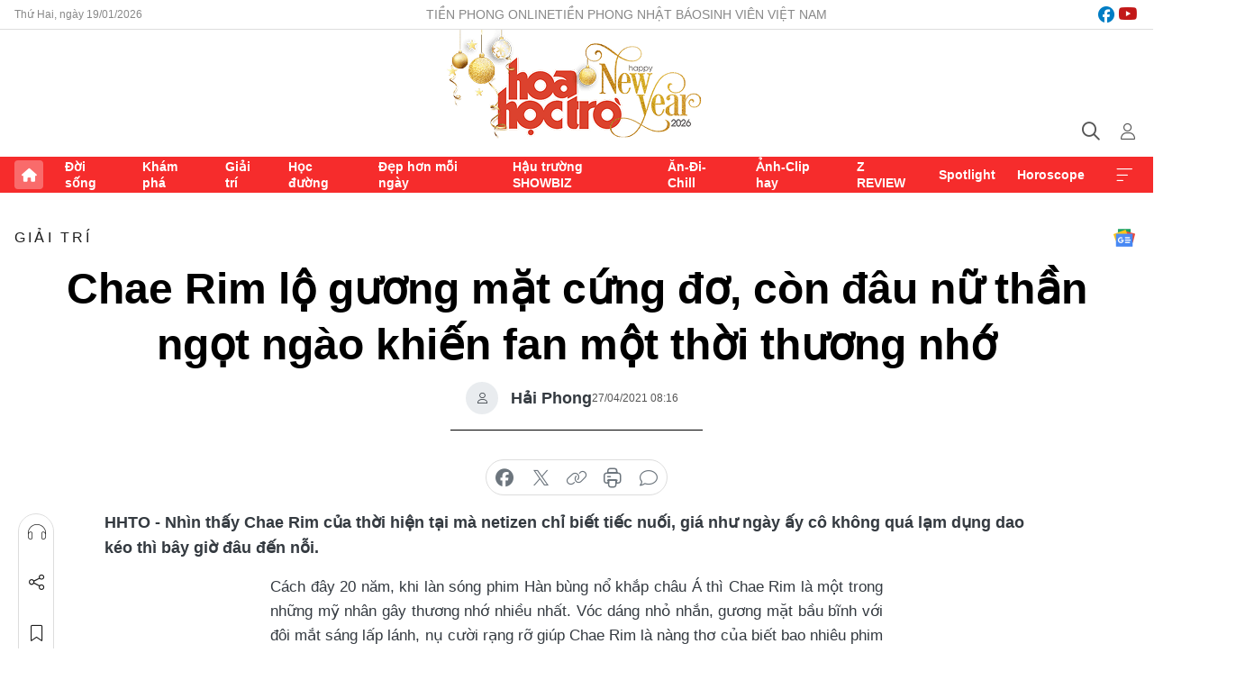

--- FILE ---
content_type: text/html;charset=utf-8
request_url: https://hoahoctro.tienphong.vn/chae-rim-lo-guong-mat-cung-do-con-dau-nu-than-ngot-ngao-khien-fan-mot-thoi-thuong-nho-post1331599.tpo
body_size: 15586
content:
<!DOCTYPE html> <html lang="vi" class="hht "> <head> <title>Chae Rim lộ gương mặt cứng đơ, còn đâu nữ thần ngọt ngào khiến fan một thời thương nhớ | Báo điện tử Tiền Phong</title> <meta name="description" content="Nhìn thấy Chae Rim của thời hiện tại mà netizen chỉ biết tiếc nuổi, giá như ngày ấy cô không quá lạm dụng dao kéo thì bây giờ đâu đến nỗi."/> <meta name="keywords" content="Chae Rim dao kéo, Chae Rim xuống sắc, lạm dụng phẫu thuật thẩm mỹ"/> <meta name="news_keywords" content="Chae Rim dao kéo, Chae Rim xuống sắc, lạm dụng phẫu thuật thẩm mỹ"/> <meta http-equiv="Content-Type" content="text/html; charset=utf-8" /> <meta http-equiv="X-UA-Compatible" content="IE=edge"/> <meta http-equiv="refresh" content="1800" /> <meta name="revisit-after" content="1 days" /> <meta name="viewport" content="width=device-width, initial-scale=1"> <meta http-equiv="content-language" content="vi" /> <meta name="format-detection" content="telephone=no"/> <meta name="format-detection" content="address=no"/> <meta name="apple-mobile-web-app-capable" content="yes"> <meta name="apple-mobile-web-app-status-bar-style" content="black"> <meta name="apple-mobile-web-app-title" content="Báo điện tử Tiền Phong"/> <meta name="referrer" content="no-referrer-when-downgrade"/> <link rel="shortcut icon" href="https://cdn.tienphong.vn/assets/web/styles/img/h2t.png" type="image/x-icon" /> <link rel="preconnect" href="https://cdn.tienphong.vn"/> <link rel="dns-prefetch" href="https://cdn.tienphong.vn"/> <link rel="dns-prefetch" href="//www.google-analytics.com" /> <link rel="dns-prefetch" href="//www.googletagmanager.com" /> <link rel="dns-prefetch" href="//stc.za.zaloapp.com" /> <link rel="dns-prefetch" href="//fonts.googleapis.com" /> <script> var cmsConfig = { domainDesktop: 'https://hoahoctro.tienphong.vn', domainMobile: 'https://hoahoctro.tienphong.vn', domainApi: 'https://api.tienphong.vn', domainStatic: 'https://cdn.tienphong.vn', domainLog: 'https://log.tienphong.vn', googleAnalytics: 'G-749R1YGL4H,UA-161062453-1', siteId: 1, pageType: 1, objectId: 1331599, adsZone: 328, allowAds: false, adsLazy: true, antiAdblock: true, }; if (window.location.protocol !== 'https:' && window.location.hostname.indexOf('tienphong.vn') !== -1) { window.location = 'https://' + window.location.hostname + window.location.pathname + window.location.hash; } var USER_AGENT=window.navigator&&window.navigator.userAgent||"",IS_MOBILE=/Android|webOS|iPhone|iPod|BlackBerry|Windows Phone|IEMobile|Mobile Safari|Opera Mini/i.test(USER_AGENT);function setCookie(e,o,i){var n=new Date,i=(n.setTime(n.getTime()+24*i*60*60*1e3),"expires="+n.toUTCString());document.cookie=e+"="+o+"; "+i+";path=/;"}function getCookie(e){var o=document.cookie.indexOf(e+"="),i=o+e.length+1;return!o&&e!==document.cookie.substring(0,e.length)||-1===o?null:(-1===(e=document.cookie.indexOf(";",i))&&(e=document.cookie.length),unescape(document.cookie.substring(i,e)))}; </script> <script> if(USER_AGENT && USER_AGENT.indexOf("facebot") <= 0 && USER_AGENT.indexOf("facebookexternalhit") <= 0) { var query = ''; var hash = ''; if (window.location.search) query = window.location.search; if (window.location.hash) hash = window.location.hash; var canonicalUrl = 'https://hoahoctro.tienphong.vn/chae-rim-lo-guong-mat-cung-do-con-dau-nu-than-ngot-ngao-khien-fan-mot-thoi-thuong-nho-post1331599.tpo' + query + hash ; var curUrl = decodeURIComponent(window.location.href); if(!location.port && canonicalUrl.startsWith("http") && curUrl != canonicalUrl){ window.location.replace(canonicalUrl); } } </script> <meta property="fb:app_id" content="398178286982123"/> <meta property="fb:pages" content="102790913161840"/> <meta name="author" content="Báo điện tử Tiền Phong" /> <meta name="copyright" content="Copyright © 2026 by Báo điện tử Tiền Phong" /> <meta name="RATING" content="GENERAL" /> <meta name="GENERATOR" content="Báo điện tử Tiền Phong" /> <meta content="Báo điện tử Tiền Phong" itemprop="sourceOrganization" name="source"/> <meta content="news" itemprop="genre" name="medium"/> <meta name="robots" content="noarchive, max-image-preview:large, index, follow" /> <meta name="GOOGLEBOT" content="noarchive, max-image-preview:large, index, follow" /> <link rel="canonical" href="https://hoahoctro.tienphong.vn/chae-rim-lo-guong-mat-cung-do-con-dau-nu-than-ngot-ngao-khien-fan-mot-thoi-thuong-nho-post1331599.tpo" /> <meta property="og:site_name" content="Báo điện tử Tiền Phong"/> <meta property="og:rich_attachment" content="true"/> <meta property="og:type" content="article"/> <meta property="og:url" content="https://hoahoctro.tienphong.vn/chae-rim-lo-guong-mat-cung-do-con-dau-nu-than-ngot-ngao-khien-fan-mot-thoi-thuong-nho-post1331599.tpo"/> <meta property="og:image" content="https://cdn.tienphong.vn/images/bdfc554ea35983ad68a96e0050b6e2cb4303deacba162dac89475480b0bf60f43cb5b1d1c4ede54c4193a2b96d8eb4db2034b799c74b20573d943397091e512d70c103002e7e7cc982cbb00783055ad7/chae-rim-8-6157.jpeg.webp"/> <meta property="og:image:width" content="1200"/> <meta property="og:image:height" content="630"/> <meta property="og:title" content="Chae Rim lộ gương mặt cứng đơ, còn đâu nữ thần ngọt ngào khiến fan một thời thương nhớ"/> <meta property="og:description" content="Nhìn thấy Chae Rim của thời hiện tại mà netizen chỉ biết tiếc nuối, giá như ngày ấy cô không quá lạm dụng dao kéo thì bây giờ đâu đến nỗi. "/> <meta name="twitter:card" value="summary"/> <meta name="twitter:url" content="https://hoahoctro.tienphong.vn/chae-rim-lo-guong-mat-cung-do-con-dau-nu-than-ngot-ngao-khien-fan-mot-thoi-thuong-nho-post1331599.tpo"/> <meta name="twitter:title" content="Chae Rim lộ gương mặt cứng đơ, còn đâu nữ thần ngọt ngào khiến fan một thời thương nhớ"/> <meta name="twitter:description" content="Nhìn thấy Chae Rim của thời hiện tại mà netizen chỉ biết tiếc nuối, giá như ngày ấy cô không quá lạm dụng dao kéo thì bây giờ đâu đến nỗi. "/> <meta name="twitter:image" content="https://cdn.tienphong.vn/images/bdfc554ea35983ad68a96e0050b6e2cb4303deacba162dac89475480b0bf60f43cb5b1d1c4ede54c4193a2b96d8eb4db2034b799c74b20573d943397091e512d70c103002e7e7cc982cbb00783055ad7/chae-rim-8-6157.jpeg.webp"/> <meta name="twitter:site" content="@Báo điện tử Tiền Phong"/> <meta name="twitter:creator" content="@Báo điện tử Tiền Phong"/> <meta property="article:publisher" content="https://www.facebook.com/www.tienphong.vn/" /> <meta property="article:tag" content="Chae Rim,dao kéo,xuống sắc"/> <meta property="article:section" content="Giải trí,Hoa học trò" /> <meta property="article:published_time" content="2021-04-27T15:16:45+0700"/> <meta property="article:modified_time" content="2021-04-27T15:17:06+0700"/> <script type="application/ld+json"> { "@context" : "https://schema.org", "@type" : "WebSite", "name": "Báo điện tử Tiền Phong", "url": "https://hoahoctro.tienphong.vn", "alternateName" : "Hoa học trò, chuyên trang của Báo điện tử Tiền Phong", "potentialAction": { "@type": "SearchAction", "target": { "@type": "EntryPoint", "urlTemplate": "https://hoahoctro.tienphong.vn/search/?q={search_term_string}" }, "query-input": "required name=search_term_string" } } </script> <script type="application/ld+json"> { "@context":"http://schema.org", "@type":"BreadcrumbList", "itemListElement":[ { "@type":"ListItem", "position":1, "item":{ "@id":"https://hoahoctro.tienphong.vn/hht-giai-tri/", "name":"Giải trí" } } ] } </script> <script type="application/ld+json"> { "@context": "http://schema.org", "@type": "NewsArticle", "mainEntityOfPage":{ "@type":"WebPage", "@id":"https://hoahoctro.tienphong.vn/chae-rim-lo-guong-mat-cung-do-con-dau-nu-than-ngot-ngao-khien-fan-mot-thoi-thuong-nho-post1331599.tpo" }, "headline": "Chae Rim lộ gương mặt cứng đơ, còn đâu nữ thần ngọt ngào khiến fan một thời thương nhớ", "description": "Nhìn thấy Chae Rim của thời hiện tại mà netizen chỉ biết tiếc nuối, giá như ngày ấy cô không quá lạm dụng dao kéo thì bây giờ đâu đến nỗi.", "image": { "@type": "ImageObject", "url": "https://cdn.tienphong.vn/images/bdfc554ea35983ad68a96e0050b6e2cb4303deacba162dac89475480b0bf60f43cb5b1d1c4ede54c4193a2b96d8eb4db2034b799c74b20573d943397091e512d70c103002e7e7cc982cbb00783055ad7/chae-rim-8-6157.jpeg.webp", "width" : 1200, "height" : 675 }, "datePublished": "2021-04-27T15:16:45+0700", "dateModified": "2021-04-27T15:17:06+0700", "author": { "@type": "Person", "name": "Hải Phong" }, "publisher": { "@type": "Organization", "name": "Báo điện tử Tiền Phong", "logo": { "@type": "ImageObject", "url": "https://cdn.tienphong.vn/assets/web/styles/img/tienphong-logo-2025.png" } } } </script> <link rel="preload" href="https://cdn.tienphong.vn/assets/web/styles/css/main.min-1.0.68.css" as="style"> <link rel="preload" href="https://cdn.tienphong.vn/assets/web/js/main.min-1.0.33.js" as="script"> <link rel="preload" href="https://common.mcms.one/assets/js/web/story.min-0.0.9.js" as="script"> <link rel="preload" href="https://cdn.tienphong.vn/assets/web/js/detail.min-1.0.19.js" as="script"> <link id="cms-style" rel="stylesheet" href="https://cdn.tienphong.vn/assets/web/styles/css/main.min-1.0.68.css"> <style>i.ic-live { background: url(http://cdn.tienphong.vn/assets/web/styles/img/liveicon-min.png) center 2px no-repeat; display: inline-block!important; background-size: contain; height: 24px; width: 48px;
} .ic-live::before { content: "";
} .rss-page li { list-style: square; margin-left: 30px;
} .rss-page li a { color: var(--primary);
} .rss-page ul ul { margin-bottom: inherit;
} .rss-page li li { list-style: circle;
} .hht .mega-menu .expand-wrapper .relate-website .tpo, .hht .mega-menu .relate-website-megamenu .tpo, .svvn .mega-menu .expand-wrapper .relate-website .tpo, .svvn .mega-menu .relate-website-megamenu .tpo { height: 30px;
} .hht .basic-box-13 .left .story:first-child .story__thumb img, .hht .basic-box-13 .right .story:first-child .story__thumb img { width: 670px;
} .hht #sdaWeb_SdaTop { padding-bottom: 20px;
}</style> <script type="text/javascript"> var _metaOgUrl = 'https://hoahoctro.tienphong.vn/chae-rim-lo-guong-mat-cung-do-con-dau-nu-than-ngot-ngao-khien-fan-mot-thoi-thuong-nho-post1331599.tpo'; var page_title = document.title; var tracked_url = window.location.pathname + window.location.search + window.location.hash; var cate_path = 'hht-giai-tri'; if (cate_path.length > 0) { tracked_url = "/" + cate_path + tracked_url; } </script> <script async="" src="https://www.googletagmanager.com/gtag/js?id=G-749R1YGL4H"></script> <script> window.dataLayer = window.dataLayer || []; function gtag(){dataLayer.push(arguments);} gtag('js', new Date()); gtag('config', 'G-749R1YGL4H', {page_path: tracked_url}); gtag('config', 'UA-161062453-1', {page_path: tracked_url}); </script> <script>window.dataLayer = window.dataLayer || [];dataLayer.push({'pageCategory': '/hht\-giai\-tri'});</script> <script> window.dataLayer = window.dataLayer || []; dataLayer.push({ 'event': 'Pageview', 'articleId': '1331599', 'articleTitle': 'Chae Rim lộ gương mặt cứng đơ, còn đâu nữ thần ngọt ngào khiến fan một thời thương nhớ', 'articleCategory': 'Giải trí,Hoa học trò', 'articleAlowAds': false, 'articleAuthor': 'Hải Phong', 'articleType': 'detail', 'articleTags': 'Chae Rim,dao kéo,xuống sắc', 'articlePublishDate': '2021-04-27T15:16:45+0700', 'articleThumbnail': 'https://cdn.tienphong.vn/images/bdfc554ea35983ad68a96e0050b6e2cb4303deacba162dac89475480b0bf60f43cb5b1d1c4ede54c4193a2b96d8eb4db2034b799c74b20573d943397091e512d70c103002e7e7cc982cbb00783055ad7/chae-rim-8-6157.jpeg.webp', 'articleShortUrl': 'https://hoahoctro.tienphong.vn/chae-rim-lo-guong-mat-cung-do-con-dau-nu-than-ngot-ngao-khien-fan-mot-thoi-thuong-nho-post1331599.tpo', 'articleFullUrl': 'https://hoahoctro.tienphong.vn/chae-rim-lo-guong-mat-cung-do-con-dau-nu-than-ngot-ngao-khien-fan-mot-thoi-thuong-nho-post1331599.tpo', }); </script> <script> window.dataLayer = window.dataLayer || []; dataLayer.push({'articleAuthor': 'Hải Phong', 'articleAuthorID': '0'}); </script> <script type='text/javascript'> gtag('event', 'article_page',{ 'articleId': '1331599', 'articleTitle': 'Chae Rim lộ gương mặt cứng đơ, còn đâu nữ thần ngọt ngào khiến fan một thời thương nhớ', 'articleCategory': 'Giải trí,Hoa học trò', 'articleAlowAds': false, 'articleAuthor': 'Hải Phong', 'articleType': 'detail', 'articleTags': 'Chae Rim,dao kéo,xuống sắc', 'articlePublishDate': '2021-04-27T15:16:45+0700', 'articleThumbnail': 'https://cdn.tienphong.vn/images/bdfc554ea35983ad68a96e0050b6e2cb4303deacba162dac89475480b0bf60f43cb5b1d1c4ede54c4193a2b96d8eb4db2034b799c74b20573d943397091e512d70c103002e7e7cc982cbb00783055ad7/chae-rim-8-6157.jpeg.webp', 'articleShortUrl': 'https://hoahoctro.tienphong.vn/chae-rim-lo-guong-mat-cung-do-con-dau-nu-than-ngot-ngao-khien-fan-mot-thoi-thuong-nho-post1331599.tpo', 'articleFullUrl': 'https://hoahoctro.tienphong.vn/chae-rim-lo-guong-mat-cung-do-con-dau-nu-than-ngot-ngao-khien-fan-mot-thoi-thuong-nho-post1331599.tpo', }); </script> </head> <body class=" detail-page "> <div id="sdaWeb_SdaMasthead" class="rennab banner-top" data-platform="1" data-position="Web_SdaMasthead" style="display:none"> </div> <header class="site-header"> <div class="top-wrapper"> <div class="container"> <span class="time" id="today"></span> <div class="relate-website"> <a href="https://tienphong.vn" class="website tpo" target="_blank" rel="nofollow" title="Tiền Phong Online">Tiền Phong Online</a> <a href="https://tienphong.vn/nhat-bao/" class="website tpo" title="Tiền Phong Nhật báo" target="_blank" rel="nofollow">Tiền Phong Nhật báo</a> <a href="https://svvn.tienphong.vn" class="website svvn" target="_blank" rel="nofollow" title="Sinh viên Việt Nam">Sinh viên Việt Nam</a> </div> <div class="lang-social"> <div class="social"> <a href="https://www.facebook.com/hoahoctro.vn" target="_blank" rel="nofollow" title="facebook"> <i class="ic-facebook"></i> </a> <a href="https://www.youtube.com/channel/UCtalnZVcscFoCo4lrpa37CA" target="_blank" rel="nofollow" title="youtube"> <i class="ic-youtube"></i> </a> </div> </div> </div> </div> <div class="main-wrapper"> <div class="container"> <h3><a class="logo" href="/" title="Báo điện tử Tiền Phong">Báo điện tử Tiền Phong</a></h3> <div class="search-wrapper"> <span class="ic-search"></span> <div class="search-form"> <input class="form-control txtsearch" placeholder="Tìm kiếm"> <i class="ic-close"></i> </div> </div> <div class="user" id="userprofile"> <span class="ic-user"></span> </div> </div> </div> <div class="navigation-wrapper"> <div class="container"> <ul class="menu"> <li><a href="/" class="home" title="Trang chủ">Trang chủ</a></li> <li> <a class="text" href="https://hoahoctro.tienphong.vn/hht-doi-song/" title="Đời sống">Đời sống</a> </li> <li> <a class="text" href="https://hoahoctro.tienphong.vn/hht-kham-pha/" title="Khám phá">Khám phá</a> </li> <li> <a class="text" href="https://hoahoctro.tienphong.vn/hht-giai-tri/" title="Giải trí">Giải trí</a> </li> <li> <a class="text" href="https://hoahoctro.tienphong.vn/hht-hoc-duong/" title="Học đường">Học đường</a> </li> <li> <a class="text" href="https://hoahoctro.tienphong.vn/hht-dep-hon-moi-ngay/" title="Đẹp hơn mỗi ngày">Đẹp hơn mỗi ngày</a> </li> <li> <a class="text" href="https://hoahoctro.tienphong.vn/hht-hau-truong-showbiz/" title="Hậu trường SHOWBIZ">Hậu trường SHOWBIZ</a> </li> <li> <a class="text" href="https://hoahoctro.tienphong.vn/hht-an-di-chill/" title="Ăn-Đi-Chill">Ăn-Đi-Chill</a> </li> <li> <a class="text" href="https://hoahoctro.tienphong.vn/hht-anh-clip-hay/" title="Ảnh-Clip hay">Ảnh-Clip hay</a> </li> <li> <a class="text" href="https://hoahoctro.tienphong.vn/z-review/" title="Z REVIEW">Z REVIEW</a> </li> <li> <a class="text" href="https://hoahoctro.tienphong.vn/hht-spotlight/" title="Spotlight">Spotlight</a> </li> <li> <a class="text" href="https://hoahoctro.tienphong.vn/hht-horoscope/" title="Horoscope">Horoscope</a> </li> <li><a href="javascript:void(0);" class="expansion" title="Xem thêm">Xem thêm</a></li> </ul> <div class="mega-menu"> <div class="container"> <div class="menu-wrapper"> <div class="wrapper"> <span class="label">Chuyên mục</span> <div class="item"> <a class="title" href="https://hoahoctro.tienphong.vn/hht-doi-song/" title="Đời sống">Đời sống</a> </div> <div class="item"> <a class="title" href="https://hoahoctro.tienphong.vn/hht-kham-pha/" title="Khám phá">Khám phá</a> </div> <div class="item"> <a class="title" href="https://hoahoctro.tienphong.vn/hht-giai-tri/" title="Giải trí">Giải trí</a> </div> <div class="item"> <a class="title" href="https://hoahoctro.tienphong.vn/hht-hoc-duong/" title="Học đường">Học đường</a> </div> <div class="item"> <a class="title" href="https://hoahoctro.tienphong.vn/hht-dep-hon-moi-ngay/" title="Đẹp hơn mỗi ngày">Đẹp hơn mỗi ngày</a> </div> <div class="item"> <a class="title" href="https://hoahoctro.tienphong.vn/hht-hau-truong-showbiz/" title="Hậu trường SHOWBIZ">Hậu trường SHOWBIZ</a> </div> <div class="item"> <a class="title" href="https://hoahoctro.tienphong.vn/hht-an-di-chill/" title="Ăn-Đi-Chill">Ăn-Đi-Chill</a> </div> <div class="item"> <a class="title" href="https://hoahoctro.tienphong.vn/hht-anh-clip-hay/" title="Ảnh-Clip hay">Ảnh-Clip hay</a> </div> <div class="item"> <a class="title" href="https://hoahoctro.tienphong.vn/z-review/" title="Z REVIEW">Z REVIEW</a> </div> <div class="item"> <a class="title" href="https://hoahoctro.tienphong.vn/hht-spotlight/" title="Spotlight">Spotlight</a> </div> <div class="item"> <a class="title" href="https://hoahoctro.tienphong.vn/hht-dung-bo-lo/" title="Đừng bỏ lỡ!">Đừng bỏ lỡ!</a> </div> <div class="item"> <a class="title" href="https://hoahoctro.tienphong.vn/hht-horoscope/" title="Horoscope">Horoscope</a> </div> <div class="item"> <a class="title" href="https://hoahoctro.tienphong.vn/hht-suoi-am-trai-tim/" title="Sưởi ấm trái tim">Sưởi ấm trái tim</a> </div> <div class="item"> <a class="title" href="https://hoahoctro.tienphong.vn/hht-cong-dan-so/" title="Công dân số">Công dân số</a> </div> <div class="item"> <a class="title" href="https://hoahoctro.tienphong.vn/hht-cam-nang-teen/" title="Cẩm nang teen">Cẩm nang teen</a> </div> <div class="item"> <a class="title" href="https://hoahoctro.tienphong.vn/hht-ket-noi-hoa-hoc-tro/" title="Kết nối Hoa Học Trò">Kết nối Hoa Học Trò</a> </div> </div> </div> <div class="expand-wrapper"> <div class="relate-website"> <span class="title">Các trang khác</span> <a href="https://tienphong.vn" class="website tpo" target="_blank" rel="nofollow" title="Tiền Phong Online">Tiền Phong Online</a> <a href="https://svvn.tienphong.vn" class="website svvn" target="_blank" rel="nofollow" title="Sinh viên Việt Nam">Sinh viên Việt Nam</a> </div> <div class="wrapper"> <span class="title">Liên hệ quảng cáo</span> <span class="text"> <i class="ic-phone"></i> <a href="tel:+84909559988">0909559988</a> </span> <span class="text"> <i class="ic-mail"></i> <a href="mailto:booking@baotienphong.com.vn">booking@baotienphong.com.vn</a> </span> </div> <div class="wrapper"> <span class="title">Tòa soạn</span> <span class="text"> <i class="ic-location"></i> <address>15 Hồ Xuân Hương, Hà Nội</address> </span> <span class="text"> <i class="ic-phone"></i> <a href="tel:+842439431250">024.39431250</a> </span> </div> <div class="wrapper"> <span class="title">Đặt mua báo in</span> <span class="text"> <i class="ic-phone"></i> <a href="tel:+842439439664">(024)39439664</a> </span> <span class="text"> <i class="ic-phone"></i> <a href="tel:+84908988666">0908988666</a> </span> </div> <div class="wrapper"> <a href="/ban-doc-lam-bao.tpo" class="send" title="Bạn đọc làm báo"><i class="ic-send"></i>Bạn đọc làm báo</a> <a href="#" class="companion" title="Đồng hành cùng Tiền phong">Đồng hành cùng Tiền phong</a> </div> <div class="link"> <a href="/toa-soan.tpo" class="text" title="Giới thiệu<">Giới thiệu</a> <a href="/nhat-bao/" class="text" title="Nhật báo">Nhật báo</a> <a href="/topics.html" class="text" title="Sự kiện">Sự kiện</a> <a href="/quang-cao.tpo" class="text" title="Quảng cáo">Quảng cáo</a> </div> <div class="top-social"> <a href="javascript:void(0);" class="title" title="Theo dõi Báo Tiền phong trên">Theo dõi Báo Tiền phong trên</a> <a href="https://www.facebook.com/www.tienphong.vn/" class="facebook" target="_blank" rel="nofollow">fb</a> <a href="https://www.youtube.com/@baotienphong" class="youtube" target="_blank" rel="nofollow">yt</a> <a href="https://www.tiktok.com/@baotienphong.official" class="tiktok" target="_blank" rel="nofollow">tt</a> <a href="https://zalo.me/783607375436573981" class="zalo" target="_blank" rel="nofollow">zl</a> <a href="https://news.google.com/publications/CAAiEF9pVTo7tHQ-AT_ZBUo_100qFAgKIhBfaVU6O7R0PgE_2QVKP9dN?hl=vi&gl=VN&ceid=VN:vi" class="google" target="_blank" rel="nofollow">gg</a> </div> </div> </div> </div> </div> </div> </header> <div class="site-body"> <div id="sdaWeb_SdaBackground" class="rennab " data-platform="1" data-position="Web_SdaBackground" style="display:none"> </div> <div class="container"> <div id="sdaWeb_SdaArticeTop" class="rennab " data-platform="1" data-position="Web_SdaArticeTop" style="display:none"> </div> <div class="article"> <div class="breadcrumb breadcrumb-detail"> <h2 class="main"> <a href="https://hoahoctro.tienphong.vn/hht-giai-tri/" title="Giải trí" class="active">Giải trí</a> </h2> </div> <a href="https://news.google.com/publications/CAAiEF9pVTo7tHQ-AT_ZBUo_100qFAgKIhBfaVU6O7R0PgE_2QVKP9dN?hl=vi&gl=VN&ceid=VN:vi" class="img-ggnews" target="_blank" title="Google News">Google News</a> <div class="article__header"> <h1 class="article__title cms-title"> Chae Rim lộ gương mặt cứng đơ, còn đâu nữ thần ngọt ngào khiến fan một thời thương nhớ </h1> <div class="article__meta"> <div class="wrap-author"> <div class="author"> <span class="thumb"> </span> Hải Phong </div> </div> <time class="time" datetime="2021-04-27T15:16:45+0700" data-time="1619511405" data-friendly="false">27/04/2021 15:16</time> <meta class="cms-date" itemprop="datePublished" content="2021-04-27T15:16:45+0700"> </div> </div> <div class="features article__social"> <a href="#tts" title="Nghe"> <i class="ic-hear"></i>Nghe </a> <a href="javascript:void(0);" class="item" title="Chia sẻ" data-href="https://hoahoctro.tienphong.vn/chae-rim-lo-guong-mat-cung-do-con-dau-nu-than-ngot-ngao-khien-fan-mot-thoi-thuong-nho-post1331599.tpo" data-rel="facebook"> <i class="ic-share"></i>Chia sẻ </a> <a href="javascript:void(0);" class="sendbookmark hidden" onclick="ME.sendBookmark(this, 1331599);" data-id="1331599" title="Lưu bài viết"> <i class="ic-bookmark"></i>Lưu tin </a> <a href="#comment1331599" title="Bình luận"> <i class="ic-feedback"></i>Bình luận </a> <a href="https://hoahoctro.tienphong.vn/hht-giai-tri/" title="Trở về"> <i class="ic-leftLong"></i>Trở về </a> </div> <div class="audio-social"> <div class="social article__social"> <a href="javascript:void(0);" class="item fb" data-href="https://hoahoctro.tienphong.vn/chae-rim-lo-guong-mat-cung-do-con-dau-nu-than-ngot-ngao-khien-fan-mot-thoi-thuong-nho-post1331599.tpo" data-rel="facebook" title="Facebook"> <i class="ic-facebook"></i>chia sẻ </a> <a href="javascript:void(0);" class="item twitterX" data-href="https://hoahoctro.tienphong.vn/chae-rim-lo-guong-mat-cung-do-con-dau-nu-than-ngot-ngao-khien-fan-mot-thoi-thuong-nho-post1331599.tpo" data-rel="twitter" title="Twitter"> <i class="ic-twitterX"></i>chia sẻ </a> <a href="javascript:void(0);" class="item link" data-href="https://hoahoctro.tienphong.vn/chae-rim-lo-guong-mat-cung-do-con-dau-nu-than-ngot-ngao-khien-fan-mot-thoi-thuong-nho-post1331599.tpo" data-rel="copy" title="Copy link"> <i class="ic-link"></i>copy link </a> <a href="javascript:void(0);" class="printer sendprint" title="In bài viết"> <i class="ic-printer"></i>in báo </a> <a href="#comment1331599" class="comment" title="Bình luận"> <i class="ic-feedback"></i>bình luận </a> </div> </div> <div class="article__sapo cms-desc"> HHTO - Nhìn thấy Chae Rim của thời hiện tại mà netizen chỉ biết tiếc nuối, giá như ngày ấy cô không quá lạm dụng dao kéo thì bây giờ đâu đến nỗi.
</div> <div id="sdaWeb_SdaArticleAfterSapo" class="rennab " data-platform="1" data-position="Web_SdaArticleAfterSapo" style="display:none"> </div> <div class="article__body zce-content-body cms-body" itemprop="articleBody"> <p style="text-align: justify;">Cách đây 20 năm, khi làn sóng phim Hàn bùng nổ khắp châu Á thì Chae Rim là một trong những mỹ nhân gây thương nhớ nhiều nhất. Vóc dáng nhỏ nhắn, gương mặt bầu bĩnh với đôi mắt sáng lấp lánh, nụ cười rạng rỡ giúp Chae Rim là nàng thơ của biết bao nhiêu phim tình cảm.</p>
<table class="picture" align="center"> <tbody> <tr> <td class="pic"><img data-image-id="2702426" src="[data-uri]" data-width="520" data-height="472" style="display: block; margin-left: auto; margin-right: auto;" class="lazyload cms-photo" data-large-src="https://cdn.tienphong.vn/images/8e202a7ebe082e7e6288a4a0247abd75d222b678a5861818a459984651e42afea162d3bc8db1507805695f396c02ad0492eb828b07784be5fd4a84ca6c1731ed/chae-rim-4-843.jpeg" data-src="https://cdn.tienphong.vn/images/814b5533c866dc3540018a126103e935d222b678a5861818a459984651e42afea162d3bc8db1507805695f396c02ad0492eb828b07784be5fd4a84ca6c1731ed/chae-rim-4-843.jpeg" alt="Chae Rim nổi đình đám với phim &amp;quot;Tình Yêu Trong Sáng&amp;quot;" title="Chae Rim nổi đình đám với phim &amp;quot;Tình Yêu Trong Sáng&amp;quot;" width="520" height="472"></td> </tr> <tr> <td class="caption"> <p style="text-align: center;">Chae Rim nổi đình đám với phim "Tình Yêu Trong Sáng"</p></td> </tr> </tbody>
</table>
<p style="text-align: justify;">Thời gian trôi qua, trong khi nhiều đồng nghiệp cùng thế hệ như Lee Young Ae, Song Hye Kyo vẫn giữ được đỉnh cao sự nghiệp cũng như nhan sắc thì Chae Rim lại tụt dốc. Sự nghiệp lận đận, đã lâu không có dự án ăn khách, hai cuộc hôn nhân đều đổ vỡ… khiến Chae Rim gần như rút về ở ẩn, dành thời gian chăm sóc con trai.</p>
<table class="picture" align="center"> <tbody> <tr> <td class="pic" style="text-align: center;"><img data-image-id="2702429" src="[data-uri]" data-width="583" data-height="793" class="lazyload cms-photo" data-large-src="https://cdn.tienphong.vn/images/8e202a7ebe082e7e6288a4a0247abd75d222b678a5861818a459984651e42afea162d3bc8db1507805695f396c02ad044be1f473a2cd3320df95861838858bc2/chae-rim-7-8759.jpeg" data-src="https://cdn.tienphong.vn/images/814b5533c866dc3540018a126103e935d222b678a5861818a459984651e42afea162d3bc8db1507805695f396c02ad044be1f473a2cd3320df95861838858bc2/chae-rim-7-8759.jpeg" width="583" height="793"></td> </tr> </tbody>
</table>
<table class="picture" align="center"> <tbody> <tr> <td class="pic" style="text-align: center;"><img data-image-id="2702425" src="[data-uri]" data-width="446" data-height="602" class="lazyload cms-photo" data-large-src="https://cdn.tienphong.vn/images/8e202a7ebe082e7e6288a4a0247abd75d222b678a5861818a459984651e42afea162d3bc8db1507805695f396c02ad04d53fe729bcb7f174ae891b83de5c6e58/chae-rim-3-140.jpeg" data-src="https://cdn.tienphong.vn/images/814b5533c866dc3540018a126103e935d222b678a5861818a459984651e42afea162d3bc8db1507805695f396c02ad04d53fe729bcb7f174ae891b83de5c6e58/chae-rim-3-140.jpeg" alt="Nhan sắc ngọt ngào, thanh thuần của Chae Rim ngày ấy" title="Nhan sắc ngọt ngào, thanh thuần của Chae Rim ngày ấy" width="446" height="602"></td> </tr> <tr> <td class="caption"> <p style="text-align: center;">Nhan sắc ngọt ngào, thanh thuần của Chae Rim ngày ấy</p></td> </tr> </tbody>
</table>
<p style="text-align: justify;">Chae Rim rất chăm cập nhật cuộc sống bình an của mình trên trang cá nhân, còn<em> livestream </em>để trò chuyện với khán giả. Trong lần lộ diện mới nhất, ngọc nữ màn ảnh khiến khán giả không khỏi ngỡ ngàng với gương mặt cứng đơ, biểu cảm rất gượng gạo thiếu tự nhiên. Có khoảnh khắc cô cười tươi mà khiến nhiều người tưởng đang khóc, không còn thấy nét nào của Chae Rim ngọt ngào ngày xưa.</p>
<table class="picture" align="center"> <tbody> <tr> <td class="pic"><img data-image-id="2702431" src="[data-uri]" data-width="1000" data-height="600" class="lazyload cms-photo" data-large-src="https://cdn.tienphong.vn/images/8e202a7ebe082e7e6288a4a0247abd75d222b678a5861818a459984651e42afe855d1fac82aaf5c9496cb5ef7d1e1432fab3e832e643a6b08d16bdbb6a0760b3/page-121.jpeg" data-src="https://cdn.tienphong.vn/images/814b5533c866dc3540018a126103e935d222b678a5861818a459984651e42afe855d1fac82aaf5c9496cb5ef7d1e1432fab3e832e643a6b08d16bdbb6a0760b3/page-121.jpeg" alt="Chae Rim lộ gương mặt gượng gạo" title="Chae Rim lộ gương mặt gượng gạo" width="1000" height="600"></td> </tr> <tr> <td class="caption" style="text-align: center;"> <p>Chae Rim lộ gương mặt gượng gạo</p></td> </tr> </tbody>
</table>
<p style="text-align: justify;">Nếu so với các diễn viên cùng thế hệ thì Chae Rim xuống sắc hơn hẳn và netizen cho rằng đây là hậu quả của lạm dụng dao kéo. Bởi ngay từ khi ở đỉnh cao sự nghiệp, Chae Rim đã nhiều lần phẫu thuật như chỉnh sửa mũi, sửa mắt rồi tiêm botox để có khuôn mặt căng mọng. Nhìn Chae Rim bây giờ, khán giả không khỏi tiếc nuối cho nữ diễn viên một thời đình đám, đã có lúc nổi tiếng chẳng kém gì Song Hye Kyo.</p>
<div class="article-relate" data-source="hht-related-news"> <article class="story"> <figure class="story__thumb"> <a class="cms-link" href="https://hoahoctro.tienphong.vn/muon-biet-nguoi-chu-dao-tinh-te-la-nhu-the-nao-cu-nhin-cach-lisa-quan-tam-jennie-se-ro-post1331499.tpo" title="Muốn biết người chu đáo, tinh tế là như thế nào, cứ nhìn cách Lisa quan tâm Jennie sẽ rõ"> <img class="lazyload" src="[data-uri]" data-src="https://cdn.tienphong.vn/images/326aa65da0f4e0f788a1d2e386b4ac2312e14bea6a190e68e490e3b9ecfa94fc816814122859621ef6953556c9fb2a08ba83213196f2c86a2456855d27abf504/00-7174.jpeg.webp" data-srcset="https://cdn.tienphong.vn/images/326aa65da0f4e0f788a1d2e386b4ac2312e14bea6a190e68e490e3b9ecfa94fc816814122859621ef6953556c9fb2a08ba83213196f2c86a2456855d27abf504/00-7174.jpeg.webp 1x, https://cdn.tienphong.vn/images/1a3afec02e8f3c3ec17c9f3ef09a8e9b12e14bea6a190e68e490e3b9ecfa94fc816814122859621ef6953556c9fb2a08ba83213196f2c86a2456855d27abf504/00-7174.jpeg.webp 2x" alt="Muốn biết người chu đáo, tinh tế là như thế nào, cứ nhìn cách Lisa quan tâm Jennie sẽ rõ"> <noscript> <img src="https://cdn.tienphong.vn/images/326aa65da0f4e0f788a1d2e386b4ac2312e14bea6a190e68e490e3b9ecfa94fc816814122859621ef6953556c9fb2a08ba83213196f2c86a2456855d27abf504/00-7174.jpeg.webp" srcset="https://cdn.tienphong.vn/images/326aa65da0f4e0f788a1d2e386b4ac2312e14bea6a190e68e490e3b9ecfa94fc816814122859621ef6953556c9fb2a08ba83213196f2c86a2456855d27abf504/00-7174.jpeg.webp 1x, https://cdn.tienphong.vn/images/1a3afec02e8f3c3ec17c9f3ef09a8e9b12e14bea6a190e68e490e3b9ecfa94fc816814122859621ef6953556c9fb2a08ba83213196f2c86a2456855d27abf504/00-7174.jpeg.webp 2x" alt="Muốn biết người chu đáo, tinh tế là như thế nào, cứ nhìn cách Lisa quan tâm Jennie sẽ rõ" class="image-fallback"> </noscript></a> </figure> <h2 class="story__heading" data-tracking="1331499"><a class="cms-link " href="https://hoahoctro.tienphong.vn/muon-biet-nguoi-chu-dao-tinh-te-la-nhu-the-nao-cu-nhin-cach-lisa-quan-tam-jennie-se-ro-post1331499.tpo" title="Muốn biết người chu đáo, tinh tế là như thế nào, cứ nhìn cách Lisa quan tâm Jennie sẽ rõ"> Muốn biết người chu đáo, tinh tế là như thế nào, cứ nhìn cách Lisa quan tâm Jennie sẽ rõ </a></h2> </article>
</div>
<div class="article-relate" data-source="hht-related-news"> <article class="story"> <figure class="story__thumb"> <a class="cms-link" href="https://hoahoctro.tienphong.vn/nguoi-ta-xinh-len-vai-phan-khi-doi-dang-long-may-rieng-jisoo-lai-giam-phong-do-nhan-sac-post1331520.tpo" title="Người ta xinh lên vài phần khi đổi dáng lông mày, riêng Jisoo lại giảm phong độ nhan sắc"> <img class="lazyload" src="[data-uri]" data-src="https://cdn.tienphong.vn/images/326aa65da0f4e0f788a1d2e386b4ac2312e14bea6a190e68e490e3b9ecfa94fc4f703d266b309ca1c682face02b551c4925a500cb346293b419b442c79af25afc50bbc4b6354bc07671bb55456fd8bbc/long-may-1-7831.jpeg.webp" data-srcset="https://cdn.tienphong.vn/images/326aa65da0f4e0f788a1d2e386b4ac2312e14bea6a190e68e490e3b9ecfa94fc4f703d266b309ca1c682face02b551c4925a500cb346293b419b442c79af25afc50bbc4b6354bc07671bb55456fd8bbc/long-may-1-7831.jpeg.webp 1x, https://cdn.tienphong.vn/images/1a3afec02e8f3c3ec17c9f3ef09a8e9b12e14bea6a190e68e490e3b9ecfa94fc4f703d266b309ca1c682face02b551c4925a500cb346293b419b442c79af25afc50bbc4b6354bc07671bb55456fd8bbc/long-may-1-7831.jpeg.webp 2x" alt="Người ta xinh lên vài phần khi đổi dáng lông mày, riêng Jisoo lại giảm phong độ nhan sắc"> <noscript> <img src="https://cdn.tienphong.vn/images/326aa65da0f4e0f788a1d2e386b4ac2312e14bea6a190e68e490e3b9ecfa94fc4f703d266b309ca1c682face02b551c4925a500cb346293b419b442c79af25afc50bbc4b6354bc07671bb55456fd8bbc/long-may-1-7831.jpeg.webp" srcset="https://cdn.tienphong.vn/images/326aa65da0f4e0f788a1d2e386b4ac2312e14bea6a190e68e490e3b9ecfa94fc4f703d266b309ca1c682face02b551c4925a500cb346293b419b442c79af25afc50bbc4b6354bc07671bb55456fd8bbc/long-may-1-7831.jpeg.webp 1x, https://cdn.tienphong.vn/images/1a3afec02e8f3c3ec17c9f3ef09a8e9b12e14bea6a190e68e490e3b9ecfa94fc4f703d266b309ca1c682face02b551c4925a500cb346293b419b442c79af25afc50bbc4b6354bc07671bb55456fd8bbc/long-may-1-7831.jpeg.webp 2x" alt="Người ta xinh lên vài phần khi đổi dáng lông mày, riêng Jisoo lại giảm phong độ nhan sắc" class="image-fallback"> </noscript></a> </figure> <h2 class="story__heading" data-tracking="1331520"><a class="cms-link " href="https://hoahoctro.tienphong.vn/nguoi-ta-xinh-len-vai-phan-khi-doi-dang-long-may-rieng-jisoo-lai-giam-phong-do-nhan-sac-post1331520.tpo" title="Người ta xinh lên vài phần khi đổi dáng lông mày, riêng Jisoo lại giảm phong độ nhan sắc"> <i class="ic-photo"></i> Người ta xinh lên vài phần khi đổi dáng lông mày, riêng Jisoo lại giảm phong độ nhan sắc </a></h2> </article>
</div>
<div class="article-relate" data-source="hht-related-news"> <article class="story"> <figure class="story__thumb"> <a class="cms-link" href="https://hoahoctro.tienphong.vn/song-hye-kyo-vuong-on-ao-trang-phuc-phong-cach-gian-di-hay-sieu-giau-sieu-tiet-kiem-post1331145.tpo" title="Song Hye Kyo vướng ồn ào trang phục: Phong cách giản dị hay “Siêu giàu siêu tiết kiệm”?"> <img class="lazyload" src="[data-uri]" data-src="https://cdn.tienphong.vn/images/326aa65da0f4e0f788a1d2e386b4ac2312e14bea6a190e68e490e3b9ecfa94fcee131512c0b3be9b6de0b8f2b61c0bc468ab0b1e355dd34537bf952ae451e41c/9-7875.jpeg.webp" data-srcset="https://cdn.tienphong.vn/images/326aa65da0f4e0f788a1d2e386b4ac2312e14bea6a190e68e490e3b9ecfa94fcee131512c0b3be9b6de0b8f2b61c0bc468ab0b1e355dd34537bf952ae451e41c/9-7875.jpeg.webp 1x, https://cdn.tienphong.vn/images/1a3afec02e8f3c3ec17c9f3ef09a8e9b12e14bea6a190e68e490e3b9ecfa94fcee131512c0b3be9b6de0b8f2b61c0bc468ab0b1e355dd34537bf952ae451e41c/9-7875.jpeg.webp 2x" alt="Song Hye Kyo vướng ồn ào trang phục: Phong cách giản dị hay “Siêu giàu siêu tiết kiệm”?"> <noscript> <img src="https://cdn.tienphong.vn/images/326aa65da0f4e0f788a1d2e386b4ac2312e14bea6a190e68e490e3b9ecfa94fcee131512c0b3be9b6de0b8f2b61c0bc468ab0b1e355dd34537bf952ae451e41c/9-7875.jpeg.webp" srcset="https://cdn.tienphong.vn/images/326aa65da0f4e0f788a1d2e386b4ac2312e14bea6a190e68e490e3b9ecfa94fcee131512c0b3be9b6de0b8f2b61c0bc468ab0b1e355dd34537bf952ae451e41c/9-7875.jpeg.webp 1x, https://cdn.tienphong.vn/images/1a3afec02e8f3c3ec17c9f3ef09a8e9b12e14bea6a190e68e490e3b9ecfa94fcee131512c0b3be9b6de0b8f2b61c0bc468ab0b1e355dd34537bf952ae451e41c/9-7875.jpeg.webp 2x" alt="Song Hye Kyo vướng ồn ào trang phục: Phong cách giản dị hay “Siêu giàu siêu tiết kiệm”?" class="image-fallback"> </noscript></a> </figure> <h2 class="story__heading" data-tracking="1331145"><a class="cms-link " href="https://hoahoctro.tienphong.vn/song-hye-kyo-vuong-on-ao-trang-phuc-phong-cach-gian-di-hay-sieu-giau-sieu-tiet-kiem-post1331145.tpo" title="Song Hye Kyo vướng ồn ào trang phục: Phong cách giản dị hay “Siêu giàu siêu tiết kiệm”?"> Song Hye Kyo vướng ồn ào trang phục: Phong cách giản dị hay “Siêu giàu siêu tiết kiệm”? </a></h2> </article>
</div>
<table class="picture" align="center"> <tbody> <tr> <td class="pic"><img data-image-id="2701874" src="[data-uri]" data-width="1577" data-height="600" class="lazyload cms-photo" data-large-src="https://cdn.tienphong.vn/images/8e202a7ebe082e7e6288a4a0247abd75d222b678a5861818a459984651e42afe74b4b033ad4afb1cd119bd36b7d04ba510519fdf51dad98ad792bd21c34e3573/qc-3174.jpeg" data-src="https://cdn.tienphong.vn/images/814b5533c866dc3540018a126103e935d222b678a5861818a459984651e42afe74b4b033ad4afb1cd119bd36b7d04ba510519fdf51dad98ad792bd21c34e3573/qc-3174.jpeg" width="1390" height="528"></td> </tr> </tbody>
</table> <div id="sdaWeb_SdaArticleAfterBody" class="rennab " data-platform="1" data-position="Web_SdaArticleAfterBody" style="display:none"> </div> </div> <div class="article-footer"> <div class="article__author"> <span class="name">Hải Phong</span> </div> <div class="article__tag"> <a href="https://hoahoctro.tienphong.vn/tu-khoa.tpo?q=Chae Rim" title="Chae Rim">#Chae Rim</a> <a href="https://hoahoctro.tienphong.vn/tu-khoa/dao-keo-tag66190.tpo" title="dao kéo">#dao kéo</a> <a href="https://hoahoctro.tienphong.vn/tu-khoa/xuong-sac-tag256108.tpo" title="xuống sắc">#xuống sắc</a> </div> <div id="sdaWeb_SdaArticleAfterTag" class="rennab " data-platform="1" data-position="Web_SdaArticleAfterTag" style="display:none"> </div> <div class="related-news"> <h3 class="box-heading"> <span class="title">Xem thêm</span> </h3> <div class="box-content" data-source="hht-related-news"> <article class="story"> <figure class="story__thumb"> <a class="cms-link" href="https://hoahoctro.tienphong.vn/dui-mat-may-lan-moi-nhan-ra-hien-ho-trong-mv-moi-vi-khuon-mat-bong-nhien-khac-la-post1330566.tpo" title="Dụi mắt mấy lần mới nhận ra Hiền Hồ trong MV mới vì khuôn mặt bỗng nhiên khác lạ"> <img class="lazyload" src="[data-uri]" data-src="https://cdn.tienphong.vn/images/fee71bdc9a9b5a388dc31f19163e1c4b12e14bea6a190e68e490e3b9ecfa94fc5d524fb90c61d9e2359b1d69d0afddc34f6be972c7f22640ef508e10fd7f84610622dae4b979424198a112af55413ea0/hien-ho-5-8150.jpeg.webp" data-srcset="https://cdn.tienphong.vn/images/fee71bdc9a9b5a388dc31f19163e1c4b12e14bea6a190e68e490e3b9ecfa94fc5d524fb90c61d9e2359b1d69d0afddc34f6be972c7f22640ef508e10fd7f84610622dae4b979424198a112af55413ea0/hien-ho-5-8150.jpeg.webp 1x, https://cdn.tienphong.vn/images/35f1b18191b4f1c3f3659b8aee9d6a2512e14bea6a190e68e490e3b9ecfa94fc5d524fb90c61d9e2359b1d69d0afddc34f6be972c7f22640ef508e10fd7f84610622dae4b979424198a112af55413ea0/hien-ho-5-8150.jpeg.webp 2x" alt="Dụi mắt mấy lần mới nhận ra Hiền Hồ trong MV mới vì khuôn mặt bỗng nhiên khác lạ"> <noscript><img src="https://cdn.tienphong.vn/images/fee71bdc9a9b5a388dc31f19163e1c4b12e14bea6a190e68e490e3b9ecfa94fc5d524fb90c61d9e2359b1d69d0afddc34f6be972c7f22640ef508e10fd7f84610622dae4b979424198a112af55413ea0/hien-ho-5-8150.jpeg.webp" srcset="https://cdn.tienphong.vn/images/fee71bdc9a9b5a388dc31f19163e1c4b12e14bea6a190e68e490e3b9ecfa94fc5d524fb90c61d9e2359b1d69d0afddc34f6be972c7f22640ef508e10fd7f84610622dae4b979424198a112af55413ea0/hien-ho-5-8150.jpeg.webp 1x, https://cdn.tienphong.vn/images/35f1b18191b4f1c3f3659b8aee9d6a2512e14bea6a190e68e490e3b9ecfa94fc5d524fb90c61d9e2359b1d69d0afddc34f6be972c7f22640ef508e10fd7f84610622dae4b979424198a112af55413ea0/hien-ho-5-8150.jpeg.webp 2x" alt="Dụi mắt mấy lần mới nhận ra Hiền Hồ trong MV mới vì khuôn mặt bỗng nhiên khác lạ" class="image-fallback"></noscript> </a> </figure> <h2 class="story__heading" data-tracking="1330566"> <a class="cms-link " href="https://hoahoctro.tienphong.vn/dui-mat-may-lan-moi-nhan-ra-hien-ho-trong-mv-moi-vi-khuon-mat-bong-nhien-khac-la-post1330566.tpo" title="Dụi mắt mấy lần mới nhận ra Hiền Hồ trong MV mới vì khuôn mặt bỗng nhiên khác lạ"> Dụi mắt mấy lần mới nhận ra Hiền Hồ trong MV mới vì khuôn mặt bỗng nhiên khác lạ </a> </h2> </article> </div> </div> <div id="sdaWeb_SdaArticleAfterRelated" class="rennab " data-platform="1" data-position="Web_SdaArticleAfterRelated" style="display:none"> </div> <div class="wrap-comment" id="comment1331599" data-id="1331599" data-type="20"></div> <div id="sdaWeb_SdaArticleAfterComment" class="rennab " data-platform="1" data-position="Web_SdaArticleAfterComment" style="display:none"> </div> </div> </div> <div class="col size-300"> <div class="main-col content-col"> <div id="sdaWeb_SdaArticleAfterBody1" class="rennab " data-platform="1" data-position="Web_SdaArticleAfterBody1" style="display:none"> </div> <div id="sdaWeb_SdaArticleAfterBody2" class="rennab " data-platform="1" data-position="Web_SdaArticleAfterBody2" style="display:none"> </div> <div class="basic-box-9"> <h3 class="box-heading"> <a href="https://hoahoctro.tienphong.vn/hht-giai-tri/" title="Giải trí" class="title"> Cùng chuyên mục </a> </h3> <div class="box-content content-list" data-source="hht-recommendation-328"> <article class="story" data-id="1814128"> <figure class="story__thumb"> <a class="cms-link" href="https://hoahoctro.tienphong.vn/vuong-hac-de-suy-tinh-gi-khi-cho-bay-mau-phim-thuong-lan-quyet-trong-concert-post1814128.tpo" title="Vương Hạc Đệ suy tính gì khi cho &#34;bay màu&#34; phim Thương Lan Quyết trong concert?"> <img class="lazyload" src="[data-uri]" data-src="https://cdn.tienphong.vn/images/eb9910134b03c0a748600d69b12e697c07e0d8018d83810f0f32b1fc352359c7c97c7e769eb4784b0a5d3a1e716f3061108a4240a57ced04a7da40dbac2293d9/vuong-hac-de-1.jpg.webp" data-srcset="https://cdn.tienphong.vn/images/eb9910134b03c0a748600d69b12e697c07e0d8018d83810f0f32b1fc352359c7c97c7e769eb4784b0a5d3a1e716f3061108a4240a57ced04a7da40dbac2293d9/vuong-hac-de-1.jpg.webp 1x, https://cdn.tienphong.vn/images/c2026b5d299bddb19cbb5bfa144c790007e0d8018d83810f0f32b1fc352359c7c97c7e769eb4784b0a5d3a1e716f3061108a4240a57ced04a7da40dbac2293d9/vuong-hac-de-1.jpg.webp 2x" alt="Vương Hạc Đệ suy tính gì khi cho &#34;bay màu&#34; phim Thương Lan Quyết trong concert?"> <noscript><img src="https://cdn.tienphong.vn/images/eb9910134b03c0a748600d69b12e697c07e0d8018d83810f0f32b1fc352359c7c97c7e769eb4784b0a5d3a1e716f3061108a4240a57ced04a7da40dbac2293d9/vuong-hac-de-1.jpg.webp" srcset="https://cdn.tienphong.vn/images/eb9910134b03c0a748600d69b12e697c07e0d8018d83810f0f32b1fc352359c7c97c7e769eb4784b0a5d3a1e716f3061108a4240a57ced04a7da40dbac2293d9/vuong-hac-de-1.jpg.webp 1x, https://cdn.tienphong.vn/images/c2026b5d299bddb19cbb5bfa144c790007e0d8018d83810f0f32b1fc352359c7c97c7e769eb4784b0a5d3a1e716f3061108a4240a57ced04a7da40dbac2293d9/vuong-hac-de-1.jpg.webp 2x" alt="Vương Hạc Đệ suy tính gì khi cho &#34;bay màu&#34; phim Thương Lan Quyết trong concert?" class="image-fallback"></noscript> </a> </figure> <h2 class="story__heading" data-tracking="1814128"> <a class="cms-link " href="https://hoahoctro.tienphong.vn/vuong-hac-de-suy-tinh-gi-khi-cho-bay-mau-phim-thuong-lan-quyet-trong-concert-post1814128.tpo" title="Vương Hạc Đệ suy tính gì khi cho &#34;bay màu&#34; phim Thương Lan Quyết trong concert?"> Vương Hạc Đệ suy tính gì khi cho "bay màu" phim Thương Lan Quyết trong concert? </a> </h2> </article> <article class="story" data-id="1813888"> <figure class="story__thumb"> <a class="cms-link" href="https://hoahoctro.tienphong.vn/can-this-love-be-translated-hay-do-nhu-cach-hieu-ngon-ngu-cua-moi-nguoi-post1813888.tpo" title="Can This Love Be Translated: Hay - dở như cách hiểu ngôn ngữ của mỗi người"> <img class="lazyload" src="[data-uri]" data-src="https://cdn.tienphong.vn/images/ff28d31ae1530f3d58513d3fbdea7eea27704357048d16ed94e03036f50eff39c49fb707c45bdd43f785a82d1478a3b10e093c63171ad8ff74758ad50b44760e0622dae4b979424198a112af55413ea0/ava-2026-01-18t161711045.png.webp" data-srcset="https://cdn.tienphong.vn/images/ff28d31ae1530f3d58513d3fbdea7eea27704357048d16ed94e03036f50eff39c49fb707c45bdd43f785a82d1478a3b10e093c63171ad8ff74758ad50b44760e0622dae4b979424198a112af55413ea0/ava-2026-01-18t161711045.png.webp 1x, https://cdn.tienphong.vn/images/97b9e81500ed8b67cedc49cfebfd9da027704357048d16ed94e03036f50eff39c49fb707c45bdd43f785a82d1478a3b10e093c63171ad8ff74758ad50b44760e0622dae4b979424198a112af55413ea0/ava-2026-01-18t161711045.png.webp 2x" alt="Can This Love Be Translated: Hay - dở như cách hiểu ngôn ngữ của mỗi người"> <noscript><img src="https://cdn.tienphong.vn/images/ff28d31ae1530f3d58513d3fbdea7eea27704357048d16ed94e03036f50eff39c49fb707c45bdd43f785a82d1478a3b10e093c63171ad8ff74758ad50b44760e0622dae4b979424198a112af55413ea0/ava-2026-01-18t161711045.png.webp" srcset="https://cdn.tienphong.vn/images/ff28d31ae1530f3d58513d3fbdea7eea27704357048d16ed94e03036f50eff39c49fb707c45bdd43f785a82d1478a3b10e093c63171ad8ff74758ad50b44760e0622dae4b979424198a112af55413ea0/ava-2026-01-18t161711045.png.webp 1x, https://cdn.tienphong.vn/images/97b9e81500ed8b67cedc49cfebfd9da027704357048d16ed94e03036f50eff39c49fb707c45bdd43f785a82d1478a3b10e093c63171ad8ff74758ad50b44760e0622dae4b979424198a112af55413ea0/ava-2026-01-18t161711045.png.webp 2x" alt="Can This Love Be Translated: Hay - dở như cách hiểu ngôn ngữ của mỗi người" class="image-fallback"></noscript> </a> </figure> <h2 class="story__heading" data-tracking="1813888"> <a class="cms-link " href="https://hoahoctro.tienphong.vn/can-this-love-be-translated-hay-do-nhu-cach-hieu-ngon-ngu-cua-moi-nguoi-post1813888.tpo" title="Can This Love Be Translated: Hay - dở như cách hiểu ngôn ngữ của mỗi người"> Can This Love Be Translated: Hay - dở như cách hiểu ngôn ngữ của mỗi người </a> </h2> </article> <article class="story" data-id="1813111"> <figure class="story__thumb"> <a class="cms-link" href="https://hoahoctro.tienphong.vn/undercover-miss-hong-park-shin-hye-hoa-giai-duoc-loi-nguyen-nu-chinh-so-kho-post1813111.tpo" title="Undercover Miss Hong: Park Shin Hye hóa giải được &#34;lời nguyền&#34; nữ chính số khổ?"> <img class="lazyload" src="[data-uri]" data-src="https://cdn.tienphong.vn/images/c05f96606db088cd3a74f1f32edfefb57cd0898e92cedf38bac5e8cfc49176d842d7e3c2d8a74431825cae7d2a77aeb9560cb6a888711c06b49e5129b0d81a49b67206e84511b38e7bbbab7dd052a3937f71f8eafe601bafe5b44de00084ccf7/z7435135002552-37ae21cf9ef0773e53300131b6facc22.jpg.webp" data-srcset="https://cdn.tienphong.vn/images/c05f96606db088cd3a74f1f32edfefb57cd0898e92cedf38bac5e8cfc49176d842d7e3c2d8a74431825cae7d2a77aeb9560cb6a888711c06b49e5129b0d81a49b67206e84511b38e7bbbab7dd052a3937f71f8eafe601bafe5b44de00084ccf7/z7435135002552-37ae21cf9ef0773e53300131b6facc22.jpg.webp 1x, https://cdn.tienphong.vn/images/3912ba2a56e023adb9d47fe748278d927cd0898e92cedf38bac5e8cfc49176d842d7e3c2d8a74431825cae7d2a77aeb9560cb6a888711c06b49e5129b0d81a49b67206e84511b38e7bbbab7dd052a3937f71f8eafe601bafe5b44de00084ccf7/z7435135002552-37ae21cf9ef0773e53300131b6facc22.jpg.webp 2x" alt="Undercover Miss Hong: Park Shin Hye hóa giải được &#34;lời nguyền&#34; nữ chính số khổ?"> <noscript><img src="https://cdn.tienphong.vn/images/c05f96606db088cd3a74f1f32edfefb57cd0898e92cedf38bac5e8cfc49176d842d7e3c2d8a74431825cae7d2a77aeb9560cb6a888711c06b49e5129b0d81a49b67206e84511b38e7bbbab7dd052a3937f71f8eafe601bafe5b44de00084ccf7/z7435135002552-37ae21cf9ef0773e53300131b6facc22.jpg.webp" srcset="https://cdn.tienphong.vn/images/c05f96606db088cd3a74f1f32edfefb57cd0898e92cedf38bac5e8cfc49176d842d7e3c2d8a74431825cae7d2a77aeb9560cb6a888711c06b49e5129b0d81a49b67206e84511b38e7bbbab7dd052a3937f71f8eafe601bafe5b44de00084ccf7/z7435135002552-37ae21cf9ef0773e53300131b6facc22.jpg.webp 1x, https://cdn.tienphong.vn/images/3912ba2a56e023adb9d47fe748278d927cd0898e92cedf38bac5e8cfc49176d842d7e3c2d8a74431825cae7d2a77aeb9560cb6a888711c06b49e5129b0d81a49b67206e84511b38e7bbbab7dd052a3937f71f8eafe601bafe5b44de00084ccf7/z7435135002552-37ae21cf9ef0773e53300131b6facc22.jpg.webp 2x" alt="Undercover Miss Hong: Park Shin Hye hóa giải được &#34;lời nguyền&#34; nữ chính số khổ?" class="image-fallback"></noscript> </a> </figure> <h2 class="story__heading" data-tracking="1813111"> <a class="cms-link " href="https://hoahoctro.tienphong.vn/undercover-miss-hong-park-shin-hye-hoa-giai-duoc-loi-nguyen-nu-chinh-so-kho-post1813111.tpo" title="Undercover Miss Hong: Park Shin Hye hóa giải được &#34;lời nguyền&#34; nữ chính số khổ?"> Undercover Miss Hong: Park Shin Hye hóa giải được "lời nguyền" nữ chính số khổ? </a> </h2> </article> <article class="story" data-id="1813773"> <figure class="story__thumb"> <a class="cms-link" href="https://hoahoctro.tienphong.vn/yet-hi-kem-nhiet-den-muc-phai-dung-chieu-tro-ghep-cap-lu-duc-hieu-dai-huc-post1813773.tpo" title="Yết Hí kém nhiệt đến mức phải dùng chiêu trò ghép cặp Lư Dục Hiểu - Đại Húc?"> <img class="lazyload" src="[data-uri]" data-src="https://cdn.tienphong.vn/images/eb9910134b03c0a748600d69b12e697c07e0d8018d83810f0f32b1fc352359c7c7a065102a656b0c426627a4fe128ddc0622dae4b979424198a112af55413ea0/yet-hi-2.jpg.webp" data-srcset="https://cdn.tienphong.vn/images/eb9910134b03c0a748600d69b12e697c07e0d8018d83810f0f32b1fc352359c7c7a065102a656b0c426627a4fe128ddc0622dae4b979424198a112af55413ea0/yet-hi-2.jpg.webp 1x, https://cdn.tienphong.vn/images/c2026b5d299bddb19cbb5bfa144c790007e0d8018d83810f0f32b1fc352359c7c7a065102a656b0c426627a4fe128ddc0622dae4b979424198a112af55413ea0/yet-hi-2.jpg.webp 2x" alt="Yết Hí kém nhiệt đến mức phải dùng chiêu trò ghép cặp Lư Dục Hiểu - Đại Húc?"> <noscript><img src="https://cdn.tienphong.vn/images/eb9910134b03c0a748600d69b12e697c07e0d8018d83810f0f32b1fc352359c7c7a065102a656b0c426627a4fe128ddc0622dae4b979424198a112af55413ea0/yet-hi-2.jpg.webp" srcset="https://cdn.tienphong.vn/images/eb9910134b03c0a748600d69b12e697c07e0d8018d83810f0f32b1fc352359c7c7a065102a656b0c426627a4fe128ddc0622dae4b979424198a112af55413ea0/yet-hi-2.jpg.webp 1x, https://cdn.tienphong.vn/images/c2026b5d299bddb19cbb5bfa144c790007e0d8018d83810f0f32b1fc352359c7c7a065102a656b0c426627a4fe128ddc0622dae4b979424198a112af55413ea0/yet-hi-2.jpg.webp 2x" alt="Yết Hí kém nhiệt đến mức phải dùng chiêu trò ghép cặp Lư Dục Hiểu - Đại Húc?" class="image-fallback"></noscript> </a> </figure> <h2 class="story__heading" data-tracking="1813773"> <a class="cms-link " href="https://hoahoctro.tienphong.vn/yet-hi-kem-nhiet-den-muc-phai-dung-chieu-tro-ghep-cap-lu-duc-hieu-dai-huc-post1813773.tpo" title="Yết Hí kém nhiệt đến mức phải dùng chiêu trò ghép cặp Lư Dục Hiểu - Đại Húc?"> Yết Hí kém nhiệt đến mức phải dùng chiêu trò ghép cặp Lư Dục Hiểu - Đại Húc? </a> </h2> </article> <article class="story" data-id="1813907"> <figure class="story__thumb"> <a class="cms-link" href="https://hoahoctro.tienphong.vn/tong-to-nhi-khien-khan-gia-ngo-ngang-con-dau-my-nu-co-trang-gay-thuong-nho-post1813907.tpo" title="Tống Tổ Nhi khiến khán giả ngỡ ngàng, còn đâu mỹ nữ cổ trang gây thương nhớ"> <img class="lazyload" src="[data-uri]" data-src="https://cdn.tienphong.vn/images/eb9910134b03c0a748600d69b12e697c07e0d8018d83810f0f32b1fc352359c7bc7dc1217ad0f165185baefd7faaa352e3b3da6a89c7bbda1dc1765bafc9b75a/tong-to-nhi-18.jpg.webp" data-srcset="https://cdn.tienphong.vn/images/eb9910134b03c0a748600d69b12e697c07e0d8018d83810f0f32b1fc352359c7bc7dc1217ad0f165185baefd7faaa352e3b3da6a89c7bbda1dc1765bafc9b75a/tong-to-nhi-18.jpg.webp 1x, https://cdn.tienphong.vn/images/c2026b5d299bddb19cbb5bfa144c790007e0d8018d83810f0f32b1fc352359c7bc7dc1217ad0f165185baefd7faaa352e3b3da6a89c7bbda1dc1765bafc9b75a/tong-to-nhi-18.jpg.webp 2x" alt="Tống Tổ Nhi khiến khán giả ngỡ ngàng, còn đâu mỹ nữ cổ trang gây thương nhớ"> <noscript><img src="https://cdn.tienphong.vn/images/eb9910134b03c0a748600d69b12e697c07e0d8018d83810f0f32b1fc352359c7bc7dc1217ad0f165185baefd7faaa352e3b3da6a89c7bbda1dc1765bafc9b75a/tong-to-nhi-18.jpg.webp" srcset="https://cdn.tienphong.vn/images/eb9910134b03c0a748600d69b12e697c07e0d8018d83810f0f32b1fc352359c7bc7dc1217ad0f165185baefd7faaa352e3b3da6a89c7bbda1dc1765bafc9b75a/tong-to-nhi-18.jpg.webp 1x, https://cdn.tienphong.vn/images/c2026b5d299bddb19cbb5bfa144c790007e0d8018d83810f0f32b1fc352359c7bc7dc1217ad0f165185baefd7faaa352e3b3da6a89c7bbda1dc1765bafc9b75a/tong-to-nhi-18.jpg.webp 2x" alt="Tống Tổ Nhi khiến khán giả ngỡ ngàng, còn đâu mỹ nữ cổ trang gây thương nhớ" class="image-fallback"></noscript> </a> </figure> <h2 class="story__heading" data-tracking="1813907"> <a class="cms-link " href="https://hoahoctro.tienphong.vn/tong-to-nhi-khien-khan-gia-ngo-ngang-con-dau-my-nu-co-trang-gay-thuong-nho-post1813907.tpo" title="Tống Tổ Nhi khiến khán giả ngỡ ngàng, còn đâu mỹ nữ cổ trang gây thương nhớ"> Tống Tổ Nhi khiến khán giả ngỡ ngàng, còn đâu mỹ nữ cổ trang gây thương nhớ </a> </h2> </article> <article class="story" data-id="1813653"> <figure class="story__thumb"> <a class="cms-link" href="https://hoahoctro.tienphong.vn/lang-nhac-2016-rihanna-ra-album-cuoi-cung-nam-song-gio-cua-taylor-swift-post1813653.tpo" title="Làng nhạc 2016: Rihanna ra album &#34;cuối cùng&#34;, năm sóng gió của Taylor Swift"> <img class="lazyload" src="[data-uri]" data-src="https://cdn.tienphong.vn/images/b5c14aefa32fa48a8f6bb76791c41b3b96f857f0c3fcb2a78ff32c4da4fe428e3114ea4cb8de3108a879be21db7759ad92f14c1405a551463ea9059a0f5b9adbdd80caa099e22b59cd6810c94845f205/screenshot-2026-01-17-115414.png.webp" data-srcset="https://cdn.tienphong.vn/images/b5c14aefa32fa48a8f6bb76791c41b3b96f857f0c3fcb2a78ff32c4da4fe428e3114ea4cb8de3108a879be21db7759ad92f14c1405a551463ea9059a0f5b9adbdd80caa099e22b59cd6810c94845f205/screenshot-2026-01-17-115414.png.webp 1x, https://cdn.tienphong.vn/images/95e944d8ae3c23c3240b856c3c23db5a96f857f0c3fcb2a78ff32c4da4fe428e3114ea4cb8de3108a879be21db7759ad92f14c1405a551463ea9059a0f5b9adbdd80caa099e22b59cd6810c94845f205/screenshot-2026-01-17-115414.png.webp 2x" alt="Làng nhạc 2016: Rihanna ra album &#34;cuối cùng&#34;, năm sóng gió của Taylor Swift"> <noscript><img src="https://cdn.tienphong.vn/images/b5c14aefa32fa48a8f6bb76791c41b3b96f857f0c3fcb2a78ff32c4da4fe428e3114ea4cb8de3108a879be21db7759ad92f14c1405a551463ea9059a0f5b9adbdd80caa099e22b59cd6810c94845f205/screenshot-2026-01-17-115414.png.webp" srcset="https://cdn.tienphong.vn/images/b5c14aefa32fa48a8f6bb76791c41b3b96f857f0c3fcb2a78ff32c4da4fe428e3114ea4cb8de3108a879be21db7759ad92f14c1405a551463ea9059a0f5b9adbdd80caa099e22b59cd6810c94845f205/screenshot-2026-01-17-115414.png.webp 1x, https://cdn.tienphong.vn/images/95e944d8ae3c23c3240b856c3c23db5a96f857f0c3fcb2a78ff32c4da4fe428e3114ea4cb8de3108a879be21db7759ad92f14c1405a551463ea9059a0f5b9adbdd80caa099e22b59cd6810c94845f205/screenshot-2026-01-17-115414.png.webp 2x" alt="Làng nhạc 2016: Rihanna ra album &#34;cuối cùng&#34;, năm sóng gió của Taylor Swift" class="image-fallback"></noscript> </a> </figure> <h2 class="story__heading" data-tracking="1813653"> <a class="cms-link " href="https://hoahoctro.tienphong.vn/lang-nhac-2016-rihanna-ra-album-cuoi-cung-nam-song-gio-cua-taylor-swift-post1813653.tpo" title="Làng nhạc 2016: Rihanna ra album &#34;cuối cùng&#34;, năm sóng gió của Taylor Swift"> Làng nhạc 2016: Rihanna ra album "cuối cùng", năm sóng gió của Taylor Swift </a> </h2> </article> <article class="story" data-id="1813486"> <figure class="story__thumb"> <a class="cms-link" href="https://hoahoctro.tienphong.vn/manh-tu-nghia-hy-sinh-het-minh-cho-tuong-mon-doc-hau-nhung-van-bi-che-trach-post1813486.tpo" title="Mạnh Tử Nghĩa hy sinh hết mình cho Tướng Môn Độc Hậu nhưng vẫn bị chê trách"> <img class="lazyload" src="[data-uri]" data-src="https://cdn.tienphong.vn/images/eb9910134b03c0a748600d69b12e697c07e0d8018d83810f0f32b1fc352359c7b616529acdc5b35771e0e37e7e194e6f00879c2da86835417d613d3cdd2ec91f/manh-tu-nghia-1.jpg.webp" data-srcset="https://cdn.tienphong.vn/images/eb9910134b03c0a748600d69b12e697c07e0d8018d83810f0f32b1fc352359c7b616529acdc5b35771e0e37e7e194e6f00879c2da86835417d613d3cdd2ec91f/manh-tu-nghia-1.jpg.webp 1x, https://cdn.tienphong.vn/images/c2026b5d299bddb19cbb5bfa144c790007e0d8018d83810f0f32b1fc352359c7b616529acdc5b35771e0e37e7e194e6f00879c2da86835417d613d3cdd2ec91f/manh-tu-nghia-1.jpg.webp 2x" alt="Mạnh Tử Nghĩa hy sinh hết mình cho Tướng Môn Độc Hậu nhưng vẫn bị chê trách"> <noscript><img src="https://cdn.tienphong.vn/images/eb9910134b03c0a748600d69b12e697c07e0d8018d83810f0f32b1fc352359c7b616529acdc5b35771e0e37e7e194e6f00879c2da86835417d613d3cdd2ec91f/manh-tu-nghia-1.jpg.webp" srcset="https://cdn.tienphong.vn/images/eb9910134b03c0a748600d69b12e697c07e0d8018d83810f0f32b1fc352359c7b616529acdc5b35771e0e37e7e194e6f00879c2da86835417d613d3cdd2ec91f/manh-tu-nghia-1.jpg.webp 1x, https://cdn.tienphong.vn/images/c2026b5d299bddb19cbb5bfa144c790007e0d8018d83810f0f32b1fc352359c7b616529acdc5b35771e0e37e7e194e6f00879c2da86835417d613d3cdd2ec91f/manh-tu-nghia-1.jpg.webp 2x" alt="Mạnh Tử Nghĩa hy sinh hết mình cho Tướng Môn Độc Hậu nhưng vẫn bị chê trách" class="image-fallback"></noscript> </a> </figure> <h2 class="story__heading" data-tracking="1813486"> <a class="cms-link " href="https://hoahoctro.tienphong.vn/manh-tu-nghia-hy-sinh-het-minh-cho-tuong-mon-doc-hau-nhung-van-bi-che-trach-post1813486.tpo" title="Mạnh Tử Nghĩa hy sinh hết mình cho Tướng Môn Độc Hậu nhưng vẫn bị chê trách"> Mạnh Tử Nghĩa hy sinh hết mình cho Tướng Môn Độc Hậu nhưng vẫn bị chê trách </a> </h2> </article> <article class="story" data-id="1813451"> <figure class="story__thumb"> <a class="cms-link" href="https://hoahoctro.tienphong.vn/knet-nghi-van-khach-san-co-y-huy-phong-de-don-gia-an-theo-lich-concert-bts-post1813451.tpo" title="Knet nghi vấn khách sạn cố ý hủy phòng để đôn giá &#34;ăn theo&#34; lịch concert BTS"> <img class="lazyload" src="[data-uri]" data-src="https://cdn.tienphong.vn/images/c05f96606db088cd3a74f1f32edfefb5aa63eedd70dfde071db8a22f005a89277158fba32c2facc74aa2edbe29895831e719fed96f1ea8710a6dd2b19e2e04cc/cover-17.png.webp" data-srcset="https://cdn.tienphong.vn/images/c05f96606db088cd3a74f1f32edfefb5aa63eedd70dfde071db8a22f005a89277158fba32c2facc74aa2edbe29895831e719fed96f1ea8710a6dd2b19e2e04cc/cover-17.png.webp 1x, https://cdn.tienphong.vn/images/3912ba2a56e023adb9d47fe748278d92aa63eedd70dfde071db8a22f005a89277158fba32c2facc74aa2edbe29895831e719fed96f1ea8710a6dd2b19e2e04cc/cover-17.png.webp 2x" alt="Knet nghi vấn khách sạn cố ý hủy phòng để đôn giá &#34;ăn theo&#34; lịch concert BTS"> <noscript><img src="https://cdn.tienphong.vn/images/c05f96606db088cd3a74f1f32edfefb5aa63eedd70dfde071db8a22f005a89277158fba32c2facc74aa2edbe29895831e719fed96f1ea8710a6dd2b19e2e04cc/cover-17.png.webp" srcset="https://cdn.tienphong.vn/images/c05f96606db088cd3a74f1f32edfefb5aa63eedd70dfde071db8a22f005a89277158fba32c2facc74aa2edbe29895831e719fed96f1ea8710a6dd2b19e2e04cc/cover-17.png.webp 1x, https://cdn.tienphong.vn/images/3912ba2a56e023adb9d47fe748278d92aa63eedd70dfde071db8a22f005a89277158fba32c2facc74aa2edbe29895831e719fed96f1ea8710a6dd2b19e2e04cc/cover-17.png.webp 2x" alt="Knet nghi vấn khách sạn cố ý hủy phòng để đôn giá &#34;ăn theo&#34; lịch concert BTS" class="image-fallback"></noscript> </a> </figure> <h2 class="story__heading" data-tracking="1813451"> <a class="cms-link " href="https://hoahoctro.tienphong.vn/knet-nghi-van-khach-san-co-y-huy-phong-de-don-gia-an-theo-lich-concert-bts-post1813451.tpo" title="Knet nghi vấn khách sạn cố ý hủy phòng để đôn giá &#34;ăn theo&#34; lịch concert BTS"> Knet nghi vấn khách sạn cố ý hủy phòng để đôn giá "ăn theo" lịch concert BTS </a> </h2> </article> <article class="story" data-id="1813395"> <figure class="story__thumb"> <a class="cms-link" href="https://hoahoctro.tienphong.vn/in-tu-anh-xa-cua-selena-gomez-tung-lot-top-quy-ong-quyen-ru-nhat-hanh-tinh-post1813395.tpo" title="&#34;In-tư&#34; anh xã của Selena Gomez: Từng lọt top Quý ông quyến rũ nhất hành tinh"> <img class="lazyload" src="[data-uri]" data-src="https://cdn.tienphong.vn/images/ff28d31ae1530f3d58513d3fbdea7eea73f15ad7de593e23fd829404b5ac14da04e1167dad4d89b544a568550cf5521a/cats.jpg.webp" data-srcset="https://cdn.tienphong.vn/images/ff28d31ae1530f3d58513d3fbdea7eea73f15ad7de593e23fd829404b5ac14da04e1167dad4d89b544a568550cf5521a/cats.jpg.webp 1x, https://cdn.tienphong.vn/images/97b9e81500ed8b67cedc49cfebfd9da073f15ad7de593e23fd829404b5ac14da04e1167dad4d89b544a568550cf5521a/cats.jpg.webp 2x" alt="&#34;In-tư&#34; anh xã của Selena Gomez: Từng lọt top Quý ông quyến rũ nhất hành tinh"> <noscript><img src="https://cdn.tienphong.vn/images/ff28d31ae1530f3d58513d3fbdea7eea73f15ad7de593e23fd829404b5ac14da04e1167dad4d89b544a568550cf5521a/cats.jpg.webp" srcset="https://cdn.tienphong.vn/images/ff28d31ae1530f3d58513d3fbdea7eea73f15ad7de593e23fd829404b5ac14da04e1167dad4d89b544a568550cf5521a/cats.jpg.webp 1x, https://cdn.tienphong.vn/images/97b9e81500ed8b67cedc49cfebfd9da073f15ad7de593e23fd829404b5ac14da04e1167dad4d89b544a568550cf5521a/cats.jpg.webp 2x" alt="&#34;In-tư&#34; anh xã của Selena Gomez: Từng lọt top Quý ông quyến rũ nhất hành tinh" class="image-fallback"></noscript> </a> </figure> <h2 class="story__heading" data-tracking="1813395"> <a class="cms-link " href="https://hoahoctro.tienphong.vn/in-tu-anh-xa-cua-selena-gomez-tung-lot-top-quy-ong-quyen-ru-nhat-hanh-tinh-post1813395.tpo" title="&#34;In-tư&#34; anh xã của Selena Gomez: Từng lọt top Quý ông quyến rũ nhất hành tinh"> "In-tư" anh xã của Selena Gomez: Từng lọt top Quý ông quyến rũ nhất hành tinh </a> </h2> </article> </div> </div> </div> <div class="sub-col sidebar-right"> </div> </div> <div id="sdaWeb_SdaArticeBottom" class="rennab " data-platform="1" data-position="Web_SdaArticeBottom" style="display:none"> </div> </div> </div> <footer class="site-footer container"> <div class="logo-wrap"> <a href="/" class="logo" title="Hoa học trò">Hoa học trò</a> <ul class="subsite"> <li> <a href="https://tienphong.vn" title="Báo điện tử Tiền Phong" target="_blank" rel="nofollow"><i class="img-tpo"></i></a> </li> <li> <a href="https://svvn.tienphong.vn" title="Sinh viên Việt Nam" target="_blank" rel="nofollow"><i class="img-svvn"></i></a> </li> </ul> </div> <div class="menu-wrap"> <div class="rank-2"> <a href="https://hoahoctro.tienphong.vn/hht-giai-tri/" title="Giải trí">Giải trí</a> <a href="https://hoahoctro.tienphong.vn/hht-doi-song/" title="Đời sống">Đời sống</a> <a href="https://hoahoctro.tienphong.vn/hht-dep-hon-moi-ngay/" title="Đẹp hơn mỗi ngày">Đẹp hơn mỗi ngày</a> <a href="https://hoahoctro.tienphong.vn/hht-an-di-chill/" title="Ăn-Đi-Chill">Ăn-Đi-Chill</a> <a href="https://hoahoctro.tienphong.vn/hht-horoscope/" title="Horoscope">Horoscope</a> <a href="https://hoahoctro.tienphong.vn/hht-suoi-am-trai-tim/" title="Sưởi ấm trái tim">Sưởi ấm trái tim</a> <a href="https://hoahoctro.tienphong.vn/hht-anh-clip-hay/" title="Ảnh-Clip hay">Ảnh-Clip hay</a> <a href="https://hoahoctro.tienphong.vn/hht-cam-nang-teen/" title="Cẩm nang teen">Cẩm nang teen</a> <a href="https://hoahoctro.tienphong.vn/hht-hau-truong-showbiz/" title="Hậu trường SHOWBIZ">Hậu trường SHOWBIZ</a> <a href="https://hoahoctro.tienphong.vn/hht-hoc-duong/" title="Học đường">Học đường</a> <a href="https://hoahoctro.tienphong.vn/hht-cong-dan-so/" title="Công dân số">Công dân số</a> <a href="https://hoahoctro.tienphong.vn/hht-kham-pha/" title="Khám phá">Khám phá</a> <a href="https://hoahoctro.tienphong.vn/hht-ket-noi-hoa-hoc-tro/" title="Kết nối Hoa Học Trò">Kết nối Hoa Học Trò</a> <a href="https://hoahoctro.tienphong.vn/hht-spotlight/" title="Spotlight">Spotlight</a> <a href="https://hoahoctro.tienphong.vn/z-review/" title="Z REVIEW">Z REVIEW</a> </div> </div> <div class="contact-wrap"> <div class="item"> <span class="title"><a href="https://tienphong.vn/toa-soan.tpo">Tòa soạn</a></span> <span class="text"> <i class="ic-location"></i> <address>15 Hồ Xuân Hương, Hà Nội</address> </span> <span class="text"> <i class="ic-phone"></i> <a href="tel:+842439431250">024.39431250</a> </span> </div> <div class="item"> <span class="title"><a href="https://tienphong.vn/quang-cao.tpo">Liên hệ quảng cáo</a></span> <span class="text"> <i class="ic-phone"></i> <a href="tel:+84909559988">0909559988</a> </span> <span class="text"> <i class="ic-mail"></i> <a href="mailto:booking@baotienphong.com.vn">booking@baotienphong.com.vn</a> </span> </div> <div class="item"> <span class="title">Đặt mua báo in</span> <span class="text"> <i class="ic-phone"></i> <a href="tel:+842439439664">(024)39439664</a> </span> <span class="text"> <i class="ic-phone"></i> <a href="tel:+84908988666">0908988666</a> </span> </div> <div class="item"> <span class="title">Theo dõi BÁO TIỀN PHONG trên</span> <div class="text"> <a href="https://www.facebook.com/www.tienphong.vn/" target="_blank" title="facebook" rel="nofollow"> <i class="ic-facebook"></i> </a> <a href="https://www.youtube.com/@baotienphong" target="_blank" title="youtube" rel="nofollow"> <i class="ic-youtube"></i> </a> <a href="https://www.tiktok.com/@baotienphong.official" target="_blank" title="tiktok" rel="nofollow"> <i class="ic-tiktok"></i> </a> <a href="https://zalo.me/783607375436573981" target="_blank" title="zalo" rel="nofollow"> <i class="img-zalo"></i> </a> <a href="https://news.google.com/publications/CAAiEF9pVTo7tHQ-AT_ZBUo_100qFAgKIhBfaVU6O7R0PgE_2QVKP9dN?hl=vi&gl=VN&ceid=VN:vi" target="_blank" title="Google news" rel="nofollow"> <i class="img-ggnews"></i> </a> </div> </div> <div class="item policy"> <span class="title"> <a href="https://tienphong.vn/policy.html">Chính sách bảo mật</a> </span> </div> </div> <div class="copyright-wrap"> <div class="left"> <p class="text">Cơ quan chủ quản: <strong>Trung ương Đoàn TNCS Hồ Chí Minh</strong> </p> <p class="text">Tổng Biên tập: <strong>PHÙNG CÔNG SƯỞNG</strong> </p> <a href="https://tienphong.vn/ban-doc-lam-bao.tpo" class="beInterviewer" title="Bạn đọc làm báo" rel="nofollow"> <i class="ic-send"></i>Bạn đọc làm báo </a> </div> <div class="right"> <p class="text">Giấy phép số <strong>76/GP-BTTTT</strong>, cấp ngày <strong>26/02/2020.</strong> </p> <p class="text">© Bản quyền thuộc báo <strong>Tiền Phong</strong> </p> <p class="text">Cấm sao chép dưới mọi hình thức nếu không có sự chấp thuận bằng văn bản</p> <p class="text">Thiết kế và phát triển bởi <a href="https://hemera.vn/" target="_blank" rel="nofollow"><strong>Hemera Media</strong> <i class="img-hemera"></i></a> </p> </div> </div> </footer> <div class="back-to-top"></div> <script>if(!String.prototype.endsWith){String.prototype.endsWith=function(d){var c=this.length-d.length;return c>=0&&this.lastIndexOf(d)===c}}if(!String.prototype.startsWith){String.prototype.startsWith=function(c,d){d=d||0;return this.indexOf(c,d)===d}}function canUseWebP(){var b=document.createElement("canvas");if(!!(b.getContext&&b.getContext("2d"))){return b.toDataURL("image/webp").indexOf("data:image/webp")==0}return false}function replaceWebPToImage(){if(canUseWebP()){return}var f=document.getElementsByTagName("img");for(i=0;i<f.length;i++){var h=f[i];if(h&&h.src.length>0&&h.src.indexOf("/styles/img")==-1){var e=h.src;var g=h.dataset.src;if(g&&g.length>0&&(g.endsWith(".webp")||g.indexOf(".webp?")>-1)&&e.startsWith("data:image")){h.setAttribute("data-src",g.replace(".webp",""));h.setAttribute("src",g.replace(".webp",""))}else{if((e.endsWith(".webp")||e.indexOf(".webp?")>-1)){h.setAttribute("src",e.replace(".webp",""))}}}}}replaceWebPToImage();</script> <script defer src="https://common.mcms.one/assets/js/web/common.min-0.0.61.js"></script> <script defer src="https://cdn.tienphong.vn/assets/web/js/main.min-1.0.33.js"></script> <script defer src="https://common.mcms.one/assets/js/web/story.min-0.0.9.js"></script> <script defer src="https://cdn.tienphong.vn/assets/web/js/detail.min-1.0.19.js"></script> <div id="sdaWeb_SdaArticleInpage" class="rennab " data-platform="1" data-position="Web_SdaArticleInpage" style="display:none"> </div> <div id="sdaWeb_SdaArticleVideoPreroll" class="rennab " data-platform="1" data-position="Web_SdaArticleVideoPreroll" style="display:none"> </div> <div class="float-ads hidden" id="floating-left" style="z-index: 999; position: fixed; right: 50%; bottom: 0px; margin-right: 600px;"> <div id="sdaWeb_SdaFloatLeft" class="rennab " data-platform="1" data-position="Web_SdaFloatLeft" style="display:none"> </div> </div> <div class="float-ads hidden" id="floating-right" style="z-index:999;position:fixed; left:50%; bottom:0px; margin-left:600px"> <div id="sdaWeb_SdaFloatRight" class="rennab " data-platform="1" data-position="Web_SdaFloatRight" style="display:none"> </div> </div> <div id="sdaWeb_SdaBalloon" class="rennab " data-platform="1" data-position="Web_SdaBalloon" style="display:none"> </div> <script async src="https://sp.zalo.me/plugins/sdk.js"></script> </body> </html>